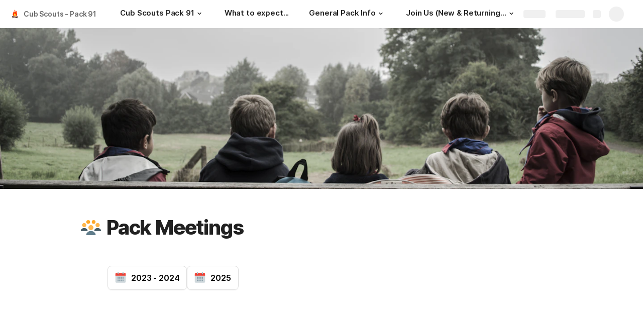

--- FILE ---
content_type: image/svg+xml
request_url: https://cdn.coda.io/icons/svg/color/crowd.svg
body_size: 413
content:
<svg xmlns="http://www.w3.org/2000/svg" width="48" height="48"><path d="M22 10.5a4.501 4.501 0 0 1-9 0 4.501 4.501 0 0 1 9 0M35 10.5a4.501 4.501 0 0 1-9 0 4.501 4.501 0 0 1 9 0" fill="#ffa726"/><path d="M16 30s-2-5-8-5-8 5-8 5v2h16zm0 0" fill="#455a64"/><path d="M13 18a5 5 0 1 1-10 0 5 5 0 0 1 10 0" fill="#ffb74d"/><path d="M48 30s-2-5-8-5-8 5-8 5v2h16zm0 0" fill="#455a64"/><path d="M45 18a5 5 0 1 1-10 0 5 5 0 0 1 10 0M30 24c0 3.313-2.688 6-6 6-3.313 0-6-2.688-6-6 0-3.313 2.688-6 6-6 3.313 0 6 2.688 6 6" fill="#ffb74d"/><path d="M35 39s-3.023-7-11-7-11 7-11 7v3h22zm0 0" fill="#607d8b"/></svg>

--- FILE ---
content_type: image/svg+xml
request_url: https://cdn.coda.io/icons/svg/color/calendar.svg
body_size: 609
content:
<svg xmlns="http://www.w3.org/2000/svg" width="48" height="48"><path d="M5 38V14h38v24c0 2.2-1.8 4-4 4H9c-2.2 0-4-1.8-4-4zm0 0" fill="#cfd8dc"/><path d="M43 10v6H5v-6c0-2.2 1.8-4 4-4h30c2.2 0 4 1.8 4 4zm0 0" fill="#f44336"/><path d="M36 10a3 3 0 1 1-6.002-.002A3 3 0 0 1 36 10zm0 0M18 10a3 3 0 1 1-6.002-.002A3 3 0 0 1 18 10zm0 0" fill="#b71c1c"/><path d="M33 3c-1.102 0-2 .898-2 2v5c0 1.102.898 2 2 2 1.102 0 2-.898 2-2V5c0-1.102-.898-2-2-2zm0 0M15 3c-1.102 0-2 .898-2 2v5c0 1.102.898 2 2 2 1.102 0 2-.898 2-2V5c0-1.102-.898-2-2-2zm0 0" fill="#b0bec5"/><path d="M13 20h4v4h-4zm0 0M19 20h4v4h-4zm0 0M25 20h4v4h-4zm0 0M31 20h4v4h-4zm0 0M13 26h4v4h-4zm0 0M19 26h4v4h-4zm0 0M25 26h4v4h-4zm0 0M31 26h4v4h-4zm0 0M13 32h4v4h-4zm0 0M19 32h4v4h-4zm0 0M25 32h4v4h-4zm0 0M31 32h4v4h-4zm0 0" fill="#90a4ae"/></svg>

--- FILE ---
content_type: image/svg+xml
request_url: https://cdn.coda.io/icons/svg/color/campfire.svg
body_size: 695
content:
<svg xmlns="http://www.w3.org/2000/svg" width="48" height="48"><path d="M10.5 33.102l27 7-1 3.898-27-7zm0 0" fill="#5d4037"/><path d="M9.54 40.063l27.007-7.004 1.004 3.875-27.008 7zm0 0" fill="#8d6e63"/><path d="M19.5 35.398l-8 2.102 4 1 8-2.102zm0 0M35.5 39.5l-4-1-8 2.102 4 1zm0 0" fill="#3e2723"/><path d="M34 25.898V25.5v-.102c0-2.5-.898-4.796-2.3-6.597-.098-.301-.2-.7-.2-1C32 15 32.7 11.6 29 9c.398 2.398 0 4.898-2 4.898S26.898 10.5 25 7.5c-1-1.602-3-3.602-6-3.5 4.102 2.398 2.3 10 1 10.898-2 1.5-2-2.898-5-2.898 1.2.602.602 4.5-.102 6-.5 1-1.398 2.898-1.796 5.7-.102.6-.204 1.198-.204 1.8v.5c.301 5.5 5.403 9 11 9 5.801-.102 9.903-3.5 10.102-9.102zm0 0" fill="#ff3d00"/><path d="M26 22.898c.602 1.704.5 3-1 3-2.102 0-2.5-1.296-2-2.199 2.102-4.097 1.602-4.699 0-6.8C23.898 21.5 19 22 19 28c0 2.8 2.2 5 5 5s5-2.2 5-5c.102-1.3-.602-3.602-3-5.102zm0 0" fill="#fdd835"/></svg>